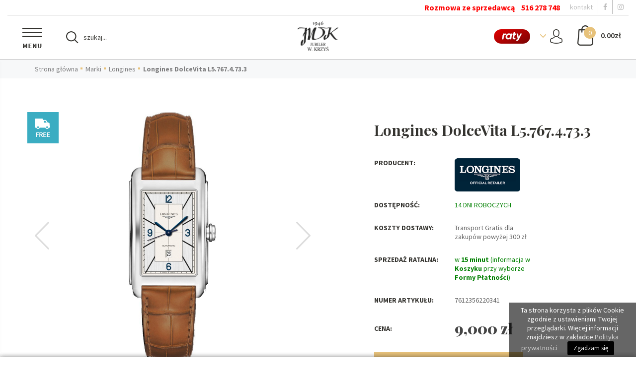

--- FILE ---
content_type: text/html; charset=UTF-8
request_url: https://wkrzys.pl/longines-dolcevita-l57674733
body_size: 116061
content:
<!DOCTYPE html>
<html lang="pl">
<head>
            <meta charset="utf-8">
        <meta http-equiv="X-UA-Compatible" content="IE=edge">
        <meta name="viewport" content="width=device-width, initial-scale=1">
        <title> Longines DolceVita L5.767.4.73.3 | W.Krzyś Katowice</title>
        <meta name="description" content=" Longines DolceVita L5.767.4.73.3 - Dostawa GRATIS ☆ W.Krzyś oferuje luksusowe zegarki takich firm jak: Rado, Longines, FrederiqueConstant, Tissot czy Certina. Szwajcarskie zegarki w najlepszych cenach!">
        <meta name="keywords" content="">
        <meta name="author" content="">
        <!-- Schema.org markup for Google+ -->
        <meta itemprop="name" content="Longines DolceVita L5.767.4.73.3">
        <meta itemprop="description" content="Dostawa GRATIS ☆ W.Krzyś oferuje luksusowe zegarki takich firm jak: Rado, Longines, FrederiqueConstant, Tissot czy Certina. Szwajcarskie zegarki w najlepszych cenach!">
        <meta itemprop="image" content="https://wkrzys.pl/uploads/products/3333/longines-dolcevita-l57674733.jpg"/>
        <!-- Twitter Card data -->
        <meta name="twitter:card" value="summary">
        <meta name="twitter:title" content="Longines DolceVita L5.767.4.73.3">
        <meta name="twitter:description" content="Dostawa GRATIS ☆ W.Krzyś oferuje luksusowe zegarki takich firm jak: Rado, Longines, FrederiqueConstant, Tissot czy Certina. Szwajcarskie zegarki w najlepszych cenach!">
        <!-- Open Graph data -->
        <meta property="og:title" content="Longines DolceVita L5.767.4.73.3"/>
        <meta property="og:type" content="article"/>
        <meta property="og:url" content="https://wkrzys.pl/longines-dolcevita-l57674733"/>
        <meta property="og:image" content="https://wkrzys.pl/uploads/products/3333/longines-dolcevita-l57674733.jpg"/>
        <meta property="og:description" content="Dostawa GRATIS ☆ W.Krzyś oferuje luksusowe zegarki takich firm jak: Rado, Longines, FrederiqueConstant, Tissot czy Certina. Szwajcarskie zegarki w najlepszych cenach!"/>
        <meta name="google-site-verification" content="ELcn_fzLwhoBHRKLvFWe_L5QcRzaK7ipZrtjkiVyyEc" />
        
        <link rel="apple-touch-icon" sizes="72x72" href="/assets/img/fav/apple-touch-icon.png">
        <link rel="icon" type="image/png" href="/assets/img/fav/favicon-32x32.png" sizes="32x32">
        <link rel="icon" type="image/png" href="/assets/img/fav/favicon-16x16.png" sizes="16x16">
        <link rel="manifest" href="/assets/img/fav/manifest.json">
        <link rel="mask-icon" href="/assets/img/fav/safari-pinned-tab.svg" color="#000000">
        <meta name="apple-mobile-web-app-title" content="w.krzys">
        <meta name="application-name" content="w.krzys">
        <meta name="msapplication-TileColor" content="#000000">
        <meta name="theme-color" content="#ffffff">

        <link rel="stylesheet" href="/assets/css/style.css?v2" media="screen" />
        <link rel="stylesheet" href="https://cdnjs.cloudflare.com/ajax/libs/font-awesome/4.7.0/css/font-awesome.min.css" media="screen" />

        <link rel="preconnect" href="https://www.googletagmanager.com">
        <link rel="preconnect" href="https://www.google-analytics.com">

        <style>
        @media (min-width: 992px) {
                .wK--hello {
                        position: relative;
                }

                .wK--hello > img {
                        object-fit: cover;
                        width: 100%;
                        position: absolute;
                        top: 0;
                        left: 0;
                        height: 100%;
                }
        }

        .top--brand { display: block;}
        </style>

        <!-- HTML5 elements and media queries Support for IE8 : HTML5 shim and Respond.js -->
        <!--[if lt IE 9]>
        <script src="/assets/js/html5shiv.js"></script>
        <script src="/assets/js/respond.min.js"></script>
        <![endif]-->

            <link media="all" type="text/css" rel="stylesheet" href="https://wkrzys.pl/assets/css/plugins/fancybox2/jquery.fancybox.css">
    <link media="all" type="text/css" rel="stylesheet" href="https://wkrzys.pl/assets/css/plugins/fancybox2/jquery.fancybox-thumbs.css">
    <link media="all" type="text/css" rel="stylesheet" href="https://wkrzys.pl/assets/css/plugins/bxslider/jquery.bxslider.css">
    <link media="all" type="text/css" rel="stylesheet" href="https://wkrzys.pl/assets/css/plugins/jquery-raty/jquery.raty.css">
    <link media="all" type="text/css" rel="stylesheet" href="https://wkrzys.pl/assets/css/plugins/bootstrap-social/bootstrap-social.css">
    <link media="all" type="text/css" rel="stylesheet" href="https://wkrzys.pl/assets/css/product-navbar.css?v1">
            
<!-- Google tag (gtag.js) -->
<script async src="https://www.googletagmanager.com/gtag/js?id=G-4B965CNJLG"></script>
<script>
  window.dataLayer = window.dataLayer || [];
  function gtag(){dataLayer.push(arguments);}
  gtag('js', new Date());

  gtag('config', 'G-4B965CNJLG');
</script>
</head>


    <body>
    <!-- Google Tag Manager -->
<noscript>
    <iframe src="//www.googletagmanager.com/ns.html?id=GTM-KV3RQNBB" height="0" width="0" style="display:none;visibility:hidden"></iframe>
</noscript>
<script>(function (w, d, s, l, i) {
        w[l] = w[l] || [];
        w[l].push({'gtm.start': new Date().getTime(), event: 'gtm.js'});
        var f = d.getElementsByTagName(s)[0], j = d.createElement(s), dl = l != 'dataLayer' ? '&l=' + l : '';
        j.async = true;
        j.src = '//www.googletagmanager.com/gtm.js?id=' + i + dl;
        f.parentNode.insertBefore(j, f);
    })(window, document, 'script', 'dataLayer', 'GTM-KV3RQNBB');
</script>
<!-- End Google Tag Manager -->
    <div class="top">
      <div class="container-fluid ">
        <div class="row">
          <div class="col-xs-12 p-x-0">
            <div class="top--brand">
              <ul>
                <li style="color: red;font-weight: bold;font-size: 16px;">Rozmowa ze sprzedawcą <a href="tel:516278748" style="color:red;">516 278 748</a></li>
                <li class="hidden-xs"><a href="/kontakt">kontakt</a></li>
                <li class="hidden-xs"><a target="_blank" href="https://www.facebook.com/Krzys.Jubiler/"><i class="fa fa-facebook"></i></a></li>
                <!--li><a target="_blank" href="https://plus.google.com/111613645416845852923"><i class="fa fa-google-plus"></i></a></li-->
                <li class="hidden-xs"><a target="_blank" href="https://www.instagram.com/wkrzys.pl.katowice/"><i class="fa fa-instagram"></i></a></li>
              </ul>
            </div>
          </div>
        </div>
        <div class="row">
          <div class="col-xs-12">
            <div class="top--nav">
              <div class="top--menu__trigger"><span class="top--menu__bg"></span></div>
              <div class="top--search">
                <form method="get" action="https://wkrzys.pl/search/search">
                    <input name="_token" type="hidden" value="Nl9HBkdoII0rrw3FhvGeiE0ZbVfjTtPSMGt919Cu">                    <select class="hidden">
                        <option value="0"  selected>wszystkie</option>
                                                    <option value="183" >Marki</option>
                                            </select>                
                    <input type="text" name="query" id="searchQueryText" placeholder="szukaj..."   />
                    <input type="submit" value=""/>
                </form>
              </div>
              <div class="top--logo"><a href="/"><img src="https://wkrzys.pl/assets/img/logo.png" width="82" height="60" style="width: auto;max-height: 60px" class="img-responsive" alt="szwajcarskie zegarki WKrzyś Katowice" /></a></div>  
              <div class="top--basket__trigger">
                <div class="top--basket__icon"><span id="app-cart-amount">0</span></div>
                <div class="top--basket__price"><span class="value" id="app-cart-total">0.00</span><span class="sign">zł</span></div>
              </div> 
              <div class="top--user__trigger">
                <div class="top--user__icon"></div>
              </div>
              <div class="button-ra">
                <img src="https://wkrzys.pl/assets/img/icon__raty.png" alt="przelewy24 raty" />
              </div>                    
            </div>
          </div>
        </div>
      </div>
      <div class="top--menu">
        <form class="top--menu__search" method="get" action="https://wkrzys.pl/search/search">
            <input name="_token" type="hidden" value="Nl9HBkdoII0rrw3FhvGeiE0ZbVfjTtPSMGt919Cu">            <select class="hidden">
                <option value="0"  selected>wszystkie</option>
                                    <option value="183" >Marki</option>
                            </select>                
            <input type="text" name="query" id="searchQueryText" placeholder="szukaj..."   />
            <input type="submit" value=""/>
        </form>  
        <p style="color:red;">Rozmowa ze sprzedawcą <a href="tel:516278748" style="color:red;font-weight: bold;">516 278 748</a> <br class="visible-xs"/>godz. 10.00-17.00 </p> 

        <h3>Menu</h3>
        <ul>
                                                          <li>
                                                    <a href="https://wkrzys.pl/marki">
                                                                Marki</a>
                                                            <ul>
                                    
                                                                            <li><a href="https://wkrzys.pl/schaffrat-luksusowa-bizuteria"   >Schaffrat - luksusowa biżuteria</a>
                                                                                </li>
                                                                            <li><a href="https://wkrzys.pl/rivoir-luksusowa-bizuteria"   >Rivoir - luksusowa biżuteria</a>
                                                                                </li>
                                                                            <li><a href="https://wkrzys.pl/chopard-bizuteria"   >Chopard Biżuteria</a>
                                                                                </li>
                                                                            <li><a href="https://wkrzys.pl/chopard-zegarki"   >Chopard Zegarki</a>
                                                                                        <ul>
                                                                                                                                                                                                                                                                                                                                                                                                                                                                                                                                                                                                                                                            </ul>
                                                                                    </li>
                                                                            <li><a href="https://wkrzys.pl/longines"   >Longines</a>
                                                                                        <ul>
                                                                                                                                                                                                                                                                                                                                                                                                                                                                                                                                                                                                                                                                                                                                                                                                                                                                                                                                                                                                                                                                                                                                                                                                                                                                                                                                                                                                                                                                                                                                                                                                                                                                                                                                                                                                                                                                                                                                                                                                                                                                                                                                                                                                                                                                                                                                                                                                                                                                                                                                                                                                                                                                                                                                                                                                                                                                                                            </ul>
                                                                                    </li>
                                                                            <li><a href="https://wkrzys.pl/longines-wyprzedaz-do-30"   style="color: red;"  >Longines - WYPRZEDAŻ DO -30%</a>
                                                                                </li>
                                                                            <li><a href="https://wkrzys.pl/omega"   >Omega</a>
                                                                                        <ul>
                                                                                                                                                                                                                                                                                                                                                                                                                                                                                                                                                                                                                                                                                                                                                                                                                                                                                    </ul>
                                                                                    </li>
                                                                            <li><a href="https://wkrzys.pl/omega-wyprzedaz"   style="color: red;"  >Omega - WYPRZEDAŻ</a>
                                                                                </li>
                                                                            <li><a href="https://wkrzys.pl/tissot-1"   >Tissot</a>
                                                                                        <ul>
                                                                                                                                                                                                                                                                                                                                                                                                                                                                                                                                                                                                                                                                                                                                                                                                                                                                                                                                                                                                                                                                                                                                                                                                                        </ul>
                                                                                    </li>
                                                                            <li><a href="https://wkrzys.pl/tissot-rabat-do-40"   style="color: red;"  >Tissot - RABAT DO 40 %</a>
                                                                                </li>
                                                                            <li><a href="https://wkrzys.pl/rado"   >Rado</a>
                                                                                        <ul>
                                                                                                                                                                                                                                                                                                                                                                                                                                                                                                                                                                                                                                                                                                                                                                                                                                                                                                                                                                                                                                                                                                                                                                                                                                                                                                                                                                                                                                                                                                                                                                                                                                                                                                                                                                                                                                                                                                </ul>
                                                                                    </li>
                                                                            <li><a href="https://wkrzys.pl/rado-wyprzedaz"   style="color: red;"  >Rado - WYPRZEDAŻ</a>
                                                                                </li>
                                                                            <li><a href="https://wkrzys.pl/certina"   >Certina</a>
                                                                                        <ul>
                                                                                                                                                                                                                                                                                                                                                                                                                                                                                                                                                                                                                                                                                                                                                                                                                                                                                                                                                                                                                                                                                                                                                                                                                                                                                                                                                                                                                                                                                                                                                                                                                                                                                                                                                                                                                                                                                                                                                                                                                                                                                                                                                                                                                                                                                                                                                </ul>
                                                                                    </li>
                                                                            <li><a href="https://wkrzys.pl/certina-rabat-do-40"   style="color: red;"  >Certina - RABAT DO 40 %</a>
                                                                                </li>
                                                                            <li><a href="https://wkrzys.pl/c-klein-zegarki-wyprzedaz"   >C. Klein Zegarki - WYPRZEDAŻ</a>
                                                                                </li>
                                                                            <li><a href="https://wkrzys.pl/c-klein-bizuteria-rabat-do-40"   style="color: red;"  >C. Klein Biżuteria - RABAT DO 40 %</a>
                                                                                </li>
                                                                            <li><a href="https://wkrzys.pl/davosa-promocje"   style="color: red;"  >Davosa - PROMOCJE</a>
                                                                                </li>
                                                                            <li><a href="https://wkrzys.pl/iwc-schaffhausen"   >IWC Schaffhausen</a>
                                                                                </li>
                                                                            <li><a href="https://wkrzys.pl/frederique-constant"   >Frederique Constant</a>
                                                                                        <ul>
                                                                                                                                                                                                                                                                                                                                                                                                                                                                                                                                                                                                                                                                                                                                                                                                                                                                                                                                                                                                </ul>
                                                                                    </li>
                                                                            <li><a href="https://wkrzys.pl/frederique-constant-wyprzedaz"   >Frederique Constant - WYPRZEDAŻ</a>
                                                                                </li>
                                                                            <li><a href="https://wkrzys.pl/maurice-lacroix"   >Maurice Lacroix</a>
                                                                                </li>
                                                                            <li><a href="https://wkrzys.pl/girard-perregaux-1"   >Girard Perregaux</a>
                                                                                </li>
                                                                            <li><a href="https://wkrzys.pl/roamer"   >Roamer</a>
                                                                                </li>
                                                                            <li><a href="https://wkrzys.pl/michael-kors-zegarki"   >Michael Kors</a>
                                                                                </li>
                                                                            <li><a href="https://wkrzys.pl/tommy-hilfiger-zegarki"   >Tommy Hilfiger</a>
                                                                                </li>
                                                                            <li><a href="https://wkrzys.pl/adriatica-1"   >Adriatica</a>
                                                                                </li>
                                                                            <li><a href="https://wkrzys.pl/emporio-armani-zegarki"   >Emporio Armani</a>
                                                                                </li>
                                                                            <li><a href="https://wkrzys.pl/pierscionki-1"   >Pierścionki</a>
                                                                                        <ul>
                                                                                                                                                                                                                                                                                                                                                                                                                                                                                                                                                                                                                                                            </ul>
                                                                                    </li>
                                                                            <li><a href="https://wkrzys.pl/zawieszki-bransoletki-i-kolczyki"   >Zawieszki, bransoletki i kolczyki</a>
                                                                                </li>
                                                                            <li><a href="https://wkrzys.pl/rotomaty-szkatulki-akcesoria"   >Rotomaty, szkatułki, akcesoria</a>
                                                                                </li>
                                                                        
                                </ul>
                                            </li>
                                    </ul>
      </div>
      <div class="top--basket">
        <h3>Koszyk</h3>
        <ul id="app-cart-dropdown-container">
            <li class="text-center">
        <a href="https://wkrzys.pl/cart/index" class="btn btn--submit">Koszyk pusty</a>
    </li>
        </ul>
      </div>
      <div class="top--user">
        <h3>Twoje konto</h3>
        <ul>
                        <li><a href="https://wkrzys.pl/users/sign-in" class="btn btn--submit btn--submit__black">Zaloguj</a></li>
            <li><a href="https://wkrzys.pl/users/sign-up" class="btn btn--submit">Zarejestruj</a></li>
                    
        </ul>
      </div>
    </div>
    <div itemscope itemtype="http://data-vocabulary.org/Product">
    <div class="bC">
      <div class="container">
        <div class="row">
          <div class="col-xs-12">
            <ul>
                <li><a href="https://wkrzys.pl">Strona główna</a></li>
                                                            <li><a href="https://wkrzys.pl/marki">Marki</a></li>
                                            <li><a href="https://wkrzys.pl/longines">Longines</a></li>
                                                    <li><a href="">Longines DolceVita L5.767.4.73.3</a></li>
            </ul>      
          </div>
        </div>
      </div>
    </div>  
    <div class="clearfix">&nbsp;</div>      
    <div class="page page--product">
        <div class="container">
            <div class="row">
                <div class="col-xs-12 col-sm-6">
                                <div class="pPhoto__wrap">
                    <div class="pPhoto">
                                            <a rel="pGallery" href="https://wkrzys.pl/uploads/products/3333/longines-dolcevita-l57674733.jpg">
                            <img width="333" height="500"  itemprop="image"  class="img-responsive" alt="Longines DolceVita L5.767.4.73.3" src="https://wkrzys.pl/uploads/products/3333/longines-dolcevita-l57674733.jpg" data-echo="https://wkrzys.pl/uploads/products/3333/longines-dolcevita-l57674733.jpg"/>
                        </a>
                                            <a rel="pGallery" href="https://wkrzys.pl/uploads/products/3333/longines-dolcevita-l57674733-1.jpg">
                            <img width="333" height="500"  class="img-responsive" alt="Longines DolceVita L5.767.4.73.3" src="https://wkrzys.pl/uploads/products/3333/longines-dolcevita-l57674733-1.jpg" data-echo="https://wkrzys.pl/uploads/products/3333/longines-dolcevita-l57674733-1.jpg"/>
                        </a>
                                            <a rel="pGallery" href="https://wkrzys.pl/uploads/products/3333/longines-dolcevita-l57674733-2.jpg">
                            <img width="333" height="500"  class="img-responsive" alt="Longines DolceVita L5.767.4.73.3" src="https://wkrzys.pl/uploads/products/3333/longines-dolcevita-l57674733-2.jpg" data-echo="https://wkrzys.pl/uploads/products/3333/longines-dolcevita-l57674733-2.jpg"/>
                        </a>
                                            <a rel="pGallery" href="https://wkrzys.pl/uploads/products/3333/longines-dolcevita-l57674733-3.jpg">
                            <img width="333" height="500"  class="img-responsive" alt="Longines DolceVita L5.767.4.73.3" src="https://wkrzys.pl/uploads/products/3333/longines-dolcevita-l57674733-3.jpg" data-echo="https://wkrzys.pl/uploads/products/3333/longines-dolcevita-l57674733-3.jpg"/>
                        </a>
                                        </div>
                                         
                                        <div class="wK--pItemBadge"><img width="63" height="63" loading="lazy" class="img-responsive" alt="Darmowa dostawa" src="https://wkrzys.pl/assets/img/trans_p.png"/></div>
                     
                                                             
                </div>
                   
                </div>
                <div class="col-xs-12 col-sm-6 col-md-offset-1 col-md-5">
                    <form id="product_cart">
                        <h1 class="productTitle" itemprop="name">Longines DolceVita L5.767.4.73.3 
                                                    </h1>
                                                    <div class="row">
                                <div class="col-xs-12 col-sm-6 col-md-4">
                                    <p class="productSub">Producent:</p>
                                </div>                            
                                <div class="col-xs-12 col-sm-6 col-md-4">
                                    <img class="img-responsive img-center" src="https://wkrzys.pl/uploads/producers/13/longines-1.png" alt="Longines">
                                </div>
                            </div>
                            <div class="clearfix">&nbsp;</div>
                                                   
                        <div class="row">
                            <div class="col-xs-6 col-sm-6 col-md-4">
                                <p class="productSub">Dostępność:</p>
                            </div>
                            <div class="col-xs-6 col-sm-6 col-md-4">
                                                                    <span style="color: green">14 DNI ROBOCZYCH</span>
                                                            </div>
                        </div>
                        <div class="hidden-xs clearfix">&nbsp;</div>                        
                                                                                
                            <div class="row">
                                <div class="col-xs-6 col-sm-6 col-md-4">
                                    <p class="productSub">Koszty dostawy:</p>
                                </div>
                                <div class="col-xs-6 col-sm-6 col-md-5">
                                                                                                                    <p>Transport Gratis dla zakupów powyżej 300 zł</p>
                                                                                                            </div>
                            </div>                             
                            <div class="hidden-xs clearfix">&nbsp;</div>

                            <div class="row">
                                <div class="col-xs-6 col-sm-6 col-md-4">
                                    <p class="productSub">Sprzedaż ratalna:</p>
                                </div>
                                <div class="col-xs-6 col-sm-6 col-md-5">
                                    
                                        
                                        <p style="color: green">w <strong>15 minut</strong> (informacja w <strong>Koszyku</strong> przy wyborze <strong>Formy Płatności</strong>)</p>
                                    
                                </div>
                            </div>                             
                            <div class="hidden-xs clearfix">&nbsp;</div>                            
   
                                
                                                                    <div class="row">
                                        <div class="col-xs-6 col-sm-6 col-md-4">
                                            <p class="productSub">Numer artykułu:</p>
                                        </div>
                                        <div class="col-xs-6 col-sm-6 col-md-4">
                                            <p>7612356220341</p>
                                        </div>
                                    </div>
                                
                                                                                            <div class="product_select">
                                                                                                    </div>
                                            
                                                                                            <div class="hidden clearfix">&nbsp;</div>
                                            <div class="hidden row">
                                                <div class="col-xs-12 col-sm-6 col-md-4">
                                                    <p class="productSub">Ilość:</p>
                                                </div>
                                                <div class="col-xs-12 col-sm-6 col-md-4">
                                                    <div class="amountInp">
                                                        <input type="text" name="product_amount" id="product_amount" value="1" class="qty" />
                                                        <input type="button" value="-" class="qtyminus" field="product_amount" />
                                                        <input type="button" value="+" class="qtyplus" field="product_amount" />
                                                    </div>
                                                </div>
                                            </div>
                                                                                        <div class="hidden-xs clearfix">&nbsp;</div>
                                                                                        <span itemprop="offerDetails" itemscope itemtype="http://data-vocabulary.org/Offer">
                                                <div class="prices">
                                                    <div class="row">
                                                        <div class="col-xs-12 col-sm-6 col-md-4">
                                                            <p class="productSub" style="line-height: 40px;">Cena:</p>
                                                        </div>
                                                        <div class="col-xs-12 col-sm-6 col-md-6">
                                                                                                                        <div class="price-current" ><span data-price="9 000.00" itemprop="price" id="product_price">9 000</span> <span itemprop="currency">zł</span></div>
                                                            <span class="hidden">
                                                                                                                                    <span style="color: green"><span itemprop="availability" content="in_stock"> 14 DNI ROBOCZYCH</span></span>
                                                                                                                
                                                            </span>

                                                                
                                                        </div>
                                                    </div>
                                                </div>
                                            </span>
                                            <div class="clearfix">&nbsp;</div>
                                            <div class="qnt-holder">
                                                <button id="" type="submit" class="btn btn--submit" data-toggle="modal" data-target="#myModal">+ Do Koszyka</button>
                                            </div>
                                             <div class="clearfix">&nbsp;</div>
                                                <div class="modal fade" id="myModal" tabindex="-1" role="dialog" aria-labelledby="myModalLabel">
                                                    <div class="modal-dialog" role="document">
                                                        <div class="modal-content">
                                                            <div class="modal-header">
                                                                <button type="button" class="close" data-dismiss="modal" aria-label="Close">
                                                                    <span aria-hidden="true">&times;</span></button>
                                                                <h4 class="modal-title" id="myModalLabel">Produkt dodany</h4>
                                                            </div>
                                                            <div class="modal-body">
                                                                <div class="page">
                                                                    <div class="clearfix">&nbsp;</div>
                                                                    <h4 class="productTitle text-center">Longines DolceVita L5.767.4.73.3</h4>

                                                                    <div class="clearfix">&nbsp;</div>
                                                                                                                                                                                                                                                                                                        <img class="img-responsive img-center" alt="Longines DolceVita L5.767.4.73.3" src="https://wkrzys.pl/uploads/products/3333/longines-dolcevita-l57674733.jpg" style="max-height: 150px;" data-echo="https://wkrzys.pl/uploads/products/3333/longines-dolcevita-l57674733.jpg"/>
                                                                                                                                                                                                                                                                                                                                                                                                                                                                                                                                                                                                                                                                                                                                                    </div>
                                                            </div>
                                                            <div class="modal-footer">
                                                                <div class="row">
                                                                    <div class="col-xs-12 col-sm-4"><button type="button" class="btn btn--black" data-dismiss="modal">Kontynuuj zakupy</button></div>
                                                                    <div class="col-xs-12 col-sm-8"><a href="/cart" class="btn text-center">Przejdź do realizacji zamówienia</a></div>
                                                                </div>
                                                            </div>
                                                        </div>
                                                    </div>
                                                </div>
                                                                                                                                            <ul class="sm">
                                                   <strong> <li style="color: red;">Znalazłeś taniej</li>
                                                    <li><a href="mailto:jubiler@krzys-jubiler.pl?subject=Pytanie o produkt: Longines DolceVita L5.767.4.73.3" class="mail"><i class="fa fa-envelope"></i> Napisz wiadomość</a></li>
                                                </ul>
                                                <ul class="sm">
                                                    <li style="color:red;">lub Zadzwoń: </li>
                                                    <li style="color:red;"><a href="tel:516278748">516 278 748</a><br />i NEGOCJUJ cenę</li></strong>
                                                    <!--li>
                                                        <a href="http://www.pinterest.com/pin/create/button/?url=https://wkrzys.pl/longines-dolcevita-l57674733&media=&description=" class="pin"><i class="fa fa-pinterest"></i></a>
                                                    </li>
                                                    <li>
                                                        <a href="https://www.facebook.com/sharer/sharer.php?u=https://wkrzys.pl/longines-dolcevita-l57674733" class="facebook"><i class="fa fa-facebook"></i></a>
                                                    </li>
                                                    <li>
                                                        <a href="https://plus.google.com/share?url=https://wkrzys.pl/longines-dolcevita-l57674733" class="googleplus"><i class="fa fa-google-plus"></i></a>
                                                    </li>
                                                    <li>
                                                        <a href="https://twitter.com/intent/tweet?source=https://wkrzys.pl/longines-dolcevita-l57674733&text=:" class="twitter"><i class="fa fa-twitter"></i></a>
                                                    </li-->
                                                </ul>
                                    </form>                    
                </div>             
            </div>
        </div>
        <div class="page--product__dbg">
            <div class="container">
                <div class="row">
                    <div class="col-xs-12 col-sm-12 col-md-6">
                                                    <span itemprop="description"><h2>Zegarek męski Longines DolceVita</h2>

<h3><span itemprop="description"><span itemprop="description"><span itemprop="description">Poznaj całą kolekcję <a href="https://wkrzys.pl/dolcevita-1" target="_blank">Longines DolceVita</a>.</span></span></span></h3>

<h3 style="margin-bottom: 0cm;"><span itemprop="description"><strong><font color="#009900" data-darkreader-inline-color="" style="--darkreader-inline-color: var(--darkreader-text-009900, #61ff61);"><font face="Arial, sans-serif"><font size="4" style="font-size: 16pt"><i><span style="font-weight: normal">Inne modele z tej linii:</span></i></font></font></font></strong></span></h3>

<p><a href="https://wkrzys.pl/longines-dolcevita-l57674710" target="_blank"><img alt="" src="[data-uri]" style="border-width: 1px; border-style: solid; margin-top: 8px; margin-bottom: 8px; width: 20%; height: 20%;" /></a><a href="https://wkrzys.pl/longines-dolcevita-l57674730" target="_blank"><img alt="" src="[data-uri]" style="border-width: 1px; border-style: solid; margin-top: 8px; margin-bottom: 8px; width: 20%; height: 20%;" /></a><a href="https://wkrzys.pl/longines-dolcevita-l57674739" target="_blank"><img alt="" src="[data-uri]" style="border-width: 1px; border-style: solid; margin-top: 8px; margin-bottom: 8px; width: 20%; height: 20%;" /><img alt="" src="[data-uri]" style="border-width: 1px; border-style: solid; margin-top: 8px; margin-bottom: 8px; width: 20%; height: 20%;" /></a></p>

<p><strong>Koperta:</strong></p>

<ul>
	<li>
	<p>Szkło szafirowe, odporne na zarysowania</p>
	</li>
	<li>
	<p>Koperta ze stali szlachetnej</p>
	</li>
	<li>
	<p>Pasek ze&nbsp;sk&oacute;ry aligatora</p>
	</li>
	<li>
	<p>Średnica koperty : 28,20 / 47&nbsp;mm</p>
	</li>
	<li>
	<p>Grubość koperty : 10,3 mm</p>
	</li>
	<li>
	<p>Waga : 68,5 g</p>
	</li>
</ul>

<p><strong>Mechanizm</strong>:</p>

<ul>
	<li>
	<p>Automatyczny</p>
	</li>
	<li>
	<p>Rezerwa chodu do 45 godzin</p>
	</li>
	<li>
	<p>Wodoodporny do 30 m</p>
	</li>
</ul>

<p><strong>Tarcza:</strong></p>

<ul>
	<li>
	<p>Kolor srebrny</p>
	</li>
	<li>
	<p>Cyfry arabskie i indeksy</p>
	</li>
</ul>

<p><strong>Funkcje</strong>:</p>

<ul>
	<li>
	<p>Data</p>
	</li>
</ul>

<p><span itemprop="description"><span itemprop="description"><span itemprop="description"><span itemprop="description"><span itemprop="description"><span itemprop="description"><span itemprop="description"><strong><span itemprop="description">Gwarancja:</span></strong></span></span></span></span></span></span></span></p>

<ul>
	<li>
	<p><span itemprop="description"><strong><span itemprop="description"><span itemprop="description"><span itemprop="description"><span itemprop="description"><span itemprop="description"><span itemprop="description"><span itemprop="description">5-letnia gwarancja międzynarodowa</span></span></span></span></span></span></span></strong></span></p>
	</li>
</ul>

<p><strong>Włoski styl życia wzbogacony ponadczasową elegancją</strong><br />
Od samego początku kolekcja Longines DolceVita stanowiła synonim nowoczesnej elegancji zegarmistrzostwa Longines na całym świecie. Linia zegark&oacute;w inspirowana słynnym włoskim hasłem &quot;Dolce Vita&quot; to hołd dla słodyczy życia. Dziś, marka otwiera nowy rozdział w historii swojej legendarnej kolekcji. Unikalna interpretacja modelu wyr&oacute;żnia się subtelnymi liniami.</p>

<p>Jubiler W. Krzyś Sp. z o.o. jest autoryzowanym sprzedawcą detalicznym&nbsp;<a href="https://www.longines.pl/" target="_blank">Longines</a>.</p>
</span>
                                                                            <ul class="tags">
                                <li>Tagi: </li>
                                                                    <li><a href="/t/Longines-DolceVita">Longines DolceVita</a></li>
                                                                    <li><a href="/t/zegarek-Longines-Katowice">zegarek Longines Katowice</a></li>
                                                                    <li><a href="/t/l57674733">l57674733</a></li>
                                                            </ul>
                                            </div>
                    <div class="clearfix visible-xs visible-sm">&nbsp;</div>
                    <div class="col-xs-12 col-sm-12 col-md-6">
                        <div class="wK--pInfo">
                            <div class="row">
                                <div class="col-xs-12 col-sm-offset-1 col-sm-2"><img width="56" height="55" loading="lazy" src="https://wkrzys.pl/assets/img/p_tel.png" alt=" " class="img-center img-resonsive" /></div>
                                <div class="col-xs-12 col-sm-9">
                                    <b>korzystne ceny</b>
                                    <p>Jesteśmy niezależną firmą niesieciową kształtującą ceny elastycznie<br />W celu negocjacji zadzwoń na naszą infolinię 516 278 748 pn-pt 10.00-17.00, soboty 10.00-13.00 lub napisz wiadomość.</p>
                                </div>
                            </div>
                            <div class="row">
                                <div class="col-xs-12 col-sm-offset-1 col-sm-2"><img width="46" height="46" loading="lazy" src="https://wkrzys.pl/assets/img/p_free.png" alt=" " class="img-center img-resonsive" /></div>
                                <div class="col-xs-12 col-sm-9">
                                    <b>pakiet korzyści</b>
                                    <p>Gwarancja kompleksowej obsługi.<br />Autoryzowany Sprzedawca.<br />Doradztwo doświadczonego eksperta w dziedzinie zegarmistrzostwa.<br />Bezpieczne płatności oraz sprzedaż ratalna.<br />Możliwość graweru.<br />Zwrot do 14 dni bez podania przyczyny.</p>
                                </div>
                            </div>
                            <div class="row">
                                <div class="col-xs-12 col-sm-offset-1 col-sm-2"><img  width="70" height="44" loading="lazy" src="https://wkrzys.pl/assets/img/p_z.png" alt=" " class="img-center img-resonsive" /></div>
                                <div class="col-xs-12 col-sm-9">
                                    <b>bezpłatna dostawa i skrócenie bransolety</b>
                                    <p>Darmowa dostawa od 300 zł.<br /> Dopasowanie bransolety do rozmiaru nadgarstka.</p>
                                </div>
                            </div>
                                                    </div>
                    </div>                    
                </div>
            </div>
        </div>
        <div class="wK--homeCarousel__wrap">
          <div class="container">
            <div class="row">
              <div class="col-xs-12 text-center">
                <div class="heading"><span>Nowości</span><p>Graj w pierwszej lidze i wybierz zegarek swoich marzeń.</p></div>
              </div>
            </div>
        </div>
        <div class="line line--top"></div>
        <div class="container">
          <div class="row">
          <div class="col-xs-12">
          <div class="wK--pPopCarousel">
                      <a href="https://wkrzys.pl/rado-centrix-automatic-diamonds-r30230922" class="wK--pPopItem">
                                <img width="160" height="240" loading="lazy" src="https://wkrzys.pl/uploads/products/4093/thumb_r30230922.jpg" class="img-responsive" alt="">
                                <span class="wK--pPopItem__name">Rado Centrix Automatic Diamonds R30230922</span>
                <span class="wK--pPopItem__price">
                                        22 900                     zł
                </span>
            </a>
                        <a href="https://wkrzys.pl/longines-master-collection-moonphase-l27734616" class="wK--pPopItem">
                                <img width="160" height="240" loading="lazy" src="https://wkrzys.pl/uploads/products/3824/thumb_longines-master-collection-moonphase-l27734616.jpg" class="img-responsive" alt="">
                                <span class="wK--pPopItem__name">Longines Master Collection Moonphase L2.773.4.61.6</span>
                <span class="wK--pPopItem__price">
                                        18 900                     zł
                </span>
            </a>
                        <a href="https://wkrzys.pl/longines-master-collection-moonphase-l24094976" class="wK--pPopItem">
                                <img width="160" height="240" loading="lazy" src="https://wkrzys.pl/uploads/products/3999/thumb_longines-master-collection-moonphase-l24094976.jpg" class="img-responsive" alt="">
                                <span class="wK--pPopItem__name">Longines Master Collection Moonphase L2.409.4.97.6</span>
                <span class="wK--pPopItem__price">
                                        15 000                     zł
                </span>
            </a>
                        <a href="https://wkrzys.pl/longines-spirit-l34104632" class="wK--pPopItem">
                                <img width="160" height="240" loading="lazy" src="https://wkrzys.pl/uploads/products/3533/thumb_longines-spirit-l34104632.jpg" class="img-responsive" alt="">
                                <span class="wK--pPopItem__name">Longines Spirit L3.410.4.63.2</span>
                <span class="wK--pPopItem__price">
                                        11 100                     zł
                </span>
            </a>
                        <a href="https://wkrzys.pl/longines-primaluna-moonphase-l81265717" class="wK--pPopItem">
                                <img width="160" height="240" loading="lazy" src="https://wkrzys.pl/uploads/products/4064/thumb_longines-primaluna-moonphase-l81265717.jpg" class="img-responsive" alt="">
                                <span class="wK--pPopItem__name">Longines PrimaLuna Moonphase L8.126.5.71.7</span>
                <span class="wK--pPopItem__price">
                                        28 200                     zł
                </span>
            </a>
                        <a href="https://wkrzys.pl/longines-mini-dolcevita-l52000712" class="wK--pPopItem">
                                <img width="160" height="240" loading="lazy" src="https://wkrzys.pl/uploads/products/3882/thumb_longines-mini-dolcevita-l52000712.jpg" class="img-responsive" alt="">
                                <span class="wK--pPopItem__name">Longines Mini DolceVita L5.200.0.71.2</span>
                <span class="wK--pPopItem__price">
                                        18 200                     zł
                </span>
            </a>
                        <a href="https://wkrzys.pl/omega-de-ville-prestige-dewdrop-42453276055001" class="wK--pPopItem">
                                <img width="160" height="240" loading="lazy" src="https://wkrzys.pl/uploads/products/717/thumb_omega-de-ville-prestige-42453276055001.jpg" class="img-responsive" alt="">
                                <span class="wK--pPopItem__name">Omega De Ville Prestige Dewdrop 424.53.27.60.55.001</span>
                <span class="wK--pPopItem__price">
                                        38 700                     zł
                </span>
            </a>
                        <a href="https://wkrzys.pl/omega-de-ville-prestige-dewdrop-42453276055002" class="wK--pPopItem">
                                <img width="160" height="240" loading="lazy" src="https://wkrzys.pl/uploads/products/696/thumb_omega-de-ville-prestige-42453276055002.jpg" class="img-responsive" alt="">
                                <span class="wK--pPopItem__name">Omega De Ville Prestige Dewdrop 424.53.27.60.55.002</span>
                <span class="wK--pPopItem__price">
                                        38 700                     zł
                </span>
            </a>
                        <a href="https://wkrzys.pl/longines-la-grande-classique-l45121908" class="wK--pPopItem">
                                <img width="160" height="240" loading="lazy" src="https://wkrzys.pl/uploads/products/3727/thumb_longines-la-grande-classique-l45121908.jpg" class="img-responsive" alt="">
                                <span class="wK--pPopItem__name">Longines La Grande Classique L4.512.1.90.8</span>
                <span class="wK--pPopItem__price">
                                        8 600                     zł
                </span>
            </a>
                        <a href="https://wkrzys.pl/longines-conquest-l33205876" class="wK--pPopItem">
                                <img width="160" height="240" loading="lazy" src="https://wkrzys.pl/uploads/products/4039/thumb_longines-conquest-l33205876.jpg" class="img-responsive" alt="">
                                <span class="wK--pPopItem__name">Longines Conquest L3.320.5.87.6</span>
                <span class="wK--pPopItem__price">
                                        17 900                     zł
                </span>
            </a>
                        <a href="https://wkrzys.pl/longines-elegant-collection-l43124776" class="wK--pPopItem">
                                <img width="160" height="240" loading="lazy" src="https://wkrzys.pl/uploads/products/3468/thumb_longines-elegant-collection-l43124776.jpg" class="img-responsive" alt="">
                                <span class="wK--pPopItem__name">Longines Elegant Collection L4.312.4.77.6</span>
                <span class="wK--pPopItem__price">
                                        12 600                     zł
                </span>
            </a>
                        <a href="https://wkrzys.pl/omega-seamaster-aqua-terra-150m-22023382006001" class="wK--pPopItem">
                                <img width="160" height="240" loading="lazy" src="https://wkrzys.pl/uploads/products/2454/thumb_omega-seamaster-aqua-terra-150m-22023382006001.jpg" class="img-responsive" alt="">
                                <span class="wK--pPopItem__name">Omega Seamaster Aqua Terra 150M 220.23.38.20.06.001</span>
                <span class="wK--pPopItem__price">
                                        43 200                     zł
                </span>
            </a>
                      </div>
          </div>
          </div>
        </div>
        <div class="line line--bottom"></div>
          <div class="container-fluid">
            <div class="row">
              <div class="col-xs-12 p-x-0">
                <a href="/latest" class="btn btn--small btn--center btn--submit btn--line">zobacz wszystkie</a>
              </div>
            </div>
          </div>      
        </div>         
    </div>
    <div class="f-navbar f-block">
        <div class="f-navbar-item f-navbar-trigger" data-target="f-navbar-menu">
            <img class="img-responsive" src="https://wkrzys.pl/assets/icons/menu.svg" />
            <span>Menu</span>
        </div>
        <div class="f-navbar-item f-navbar-trigger" data-target="f-navbar-search">
            <img class="img-responsive" src="https://wkrzys.pl/assets/icons/search.svg" />
            <span>Szukaj</span>
        </div>
        <a href="/cart" class="f-navbar-item">
            <img class="img-responsive" src="https://wkrzys.pl/assets/icons/shopping-cart.svg" />
            <span>Koszyk</span>
        </a>
        <div class="f-navbar-item f-navbar-trigger" data-target="f-navbar-contact">
            <img class="img-responsive" src="https://wkrzys.pl/assets/icons/phone.svg" />
            <span>Kontakt</span>
        </div>
    </div>
    <div id="f-navbar-search" class="f-navbar-component f-block f-navbar-search">
        <form method="get" action="https://wkrzys.pl/search/search">
            <input name="_token" type="hidden" value="Nl9HBkdoII0rrw3FhvGeiE0ZbVfjTtPSMGt919Cu">            <select class="hidden">
                <option value="0"  selected>wszystkie</option>
                                    <option value="183" >Marki</option>
                            </select>                
            <input type="text" name="query" id="searchQueryText" placeholder="szukaj..."   />
            <div class="f-navbar-component-close f-navbar-trigger"><img class="img-responsive" src="https://wkrzys.pl/assets/icons/x.svg" /></div>
                    </form>
    </div>
    <div id="f-navbar-contact" class="f-navbar-component f-block f-navbar-contact">
        <a href="tel:+48516278748" class="btn btn--submit btn--black">
            <span>Infolinia 516 278 748, godz. 10.00-17.00</span>
        </a>
        <div class="f-navbar-component-close f-navbar-trigger"><img class="img-responsive" src="https://wkrzys.pl/assets/icons/x.svg" /></div>
    </div>
    <div id="f-navbar-menu" class="f-navbar-component f-block f-navbar-menu">
        <div class="f-navbar-component-title">
            <h3>Menu</h3>
            <div class="f-navbar-component-close f-navbar-trigger"><img class="img-responsive" src="https://wkrzys.pl/assets/icons/x.svg" /></div>
        </div>
        <p style="color:red;">Infolinia <a href="tel:516278748" style="color:red;">516 278 748</a> godz. 10.00-17.00 </p> 
        <ul>
                                                          <li>
                                                    <a href="https://wkrzys.pl/marki">
                                                                Marki</a>
                                                            <ul>
                                    
                                                                            <li><a href="https://wkrzys.pl/schaffrat-luksusowa-bizuteria"   >Schaffrat - luksusowa biżuteria</a>
                                                                                </li>
                                                                            <li><a href="https://wkrzys.pl/rivoir-luksusowa-bizuteria"   >Rivoir - luksusowa biżuteria</a>
                                                                                </li>
                                                                            <li><a href="https://wkrzys.pl/chopard-bizuteria"   >Chopard Biżuteria</a>
                                                                                </li>
                                                                            <li><a href="https://wkrzys.pl/chopard-zegarki"   >Chopard Zegarki</a>
                                                                                        <ul>
                                                                                                                                                                                                                                                                                                                                                                                                                                                                                                                                                                                                                                                            </ul>
                                                                                    </li>
                                                                            <li><a href="https://wkrzys.pl/longines"   >Longines</a>
                                                                                        <ul>
                                                                                                                                                                                                                                                                                                                                                                                                                                                                                                                                                                                                                                                                                                                                                                                                                                                                                                                                                                                                                                                                                                                                                                                                                                                                                                                                                                                                                                                                                                                                                                                                                                                                                                                                                                                                                                                                                                                                                                                                                                                                                                                                                                                                                                                                                                                                                                                                                                                                                                                                                                                                                                                                                                                                                                                                                                                                                                            </ul>
                                                                                    </li>
                                                                            <li><a href="https://wkrzys.pl/longines-wyprzedaz-do-30"   style="color: red;"  >Longines - WYPRZEDAŻ DO -30%</a>
                                                                                </li>
                                                                            <li><a href="https://wkrzys.pl/omega"   >Omega</a>
                                                                                        <ul>
                                                                                                                                                                                                                                                                                                                                                                                                                                                                                                                                                                                                                                                                                                                                                                                                                                                                                    </ul>
                                                                                    </li>
                                                                            <li><a href="https://wkrzys.pl/omega-wyprzedaz"   style="color: red;"  >Omega - WYPRZEDAŻ</a>
                                                                                </li>
                                                                            <li><a href="https://wkrzys.pl/tissot-1"   >Tissot</a>
                                                                                        <ul>
                                                                                                                                                                                                                                                                                                                                                                                                                                                                                                                                                                                                                                                                                                                                                                                                                                                                                                                                                                                                                                                                                                                                                                                                                        </ul>
                                                                                    </li>
                                                                            <li><a href="https://wkrzys.pl/tissot-rabat-do-40"   style="color: red;"  >Tissot - RABAT DO 40 %</a>
                                                                                </li>
                                                                            <li><a href="https://wkrzys.pl/rado"   >Rado</a>
                                                                                        <ul>
                                                                                                                                                                                                                                                                                                                                                                                                                                                                                                                                                                                                                                                                                                                                                                                                                                                                                                                                                                                                                                                                                                                                                                                                                                                                                                                                                                                                                                                                                                                                                                                                                                                                                                                                                                                                                                                                                                </ul>
                                                                                    </li>
                                                                            <li><a href="https://wkrzys.pl/rado-wyprzedaz"   style="color: red;"  >Rado - WYPRZEDAŻ</a>
                                                                                </li>
                                                                            <li><a href="https://wkrzys.pl/certina"   >Certina</a>
                                                                                        <ul>
                                                                                                                                                                                                                                                                                                                                                                                                                                                                                                                                                                                                                                                                                                                                                                                                                                                                                                                                                                                                                                                                                                                                                                                                                                                                                                                                                                                                                                                                                                                                                                                                                                                                                                                                                                                                                                                                                                                                                                                                                                                                                                                                                                                                                                                                                                                                                </ul>
                                                                                    </li>
                                                                            <li><a href="https://wkrzys.pl/certina-rabat-do-40"   style="color: red;"  >Certina - RABAT DO 40 %</a>
                                                                                </li>
                                                                            <li><a href="https://wkrzys.pl/c-klein-zegarki-wyprzedaz"   >C. Klein Zegarki - WYPRZEDAŻ</a>
                                                                                </li>
                                                                            <li><a href="https://wkrzys.pl/c-klein-bizuteria-rabat-do-40"   style="color: red;"  >C. Klein Biżuteria - RABAT DO 40 %</a>
                                                                                </li>
                                                                            <li><a href="https://wkrzys.pl/davosa-promocje"   style="color: red;"  >Davosa - PROMOCJE</a>
                                                                                </li>
                                                                            <li><a href="https://wkrzys.pl/iwc-schaffhausen"   >IWC Schaffhausen</a>
                                                                                </li>
                                                                            <li><a href="https://wkrzys.pl/frederique-constant"   >Frederique Constant</a>
                                                                                        <ul>
                                                                                                                                                                                                                                                                                                                                                                                                                                                                                                                                                                                                                                                                                                                                                                                                                                                                                                                                                                                                </ul>
                                                                                    </li>
                                                                            <li><a href="https://wkrzys.pl/frederique-constant-wyprzedaz"   >Frederique Constant - WYPRZEDAŻ</a>
                                                                                </li>
                                                                            <li><a href="https://wkrzys.pl/maurice-lacroix"   >Maurice Lacroix</a>
                                                                                </li>
                                                                            <li><a href="https://wkrzys.pl/girard-perregaux-1"   >Girard Perregaux</a>
                                                                                </li>
                                                                            <li><a href="https://wkrzys.pl/roamer"   >Roamer</a>
                                                                                </li>
                                                                            <li><a href="https://wkrzys.pl/michael-kors-zegarki"   >Michael Kors</a>
                                                                                </li>
                                                                            <li><a href="https://wkrzys.pl/tommy-hilfiger-zegarki"   >Tommy Hilfiger</a>
                                                                                </li>
                                                                            <li><a href="https://wkrzys.pl/adriatica-1"   >Adriatica</a>
                                                                                </li>
                                                                            <li><a href="https://wkrzys.pl/emporio-armani-zegarki"   >Emporio Armani</a>
                                                                                </li>
                                                                            <li><a href="https://wkrzys.pl/pierscionki-1"   >Pierścionki</a>
                                                                                        <ul>
                                                                                                                                                                                                                                                                                                                                                                                                                                                                                                                                                                                                                                                            </ul>
                                                                                    </li>
                                                                            <li><a href="https://wkrzys.pl/zawieszki-bransoletki-i-kolczyki"   >Zawieszki, bransoletki i kolczyki</a>
                                                                                </li>
                                                                            <li><a href="https://wkrzys.pl/rotomaty-szkatulki-akcesoria"   >Rotomaty, szkatułki, akcesoria</a>
                                                                                </li>
                                                                        
                                </ul>
                                            </li>
                                    </ul>
    </div>
</div>
    

    <div class="new-prefooter">
        <div class="container">
            <h2>Luksusowe zegarki i biżuteria</h2>
            <div class="row">
                                    <div class="col-xs-12 col-sm-3">
                        <h3>ZEGARKI MĘSKIE</h3>

<p><a href="https://wkrzys.pl/zegarki-meskie-na-bransolecie">Zegarki męskie na bransolecie</a></p>

<p><a href="https://wkrzys.pl/zegarki-meskie-na-pasku">Zegarki męskie na pasku</a></p>

<p><a href="https://wkrzys.pl/zegarki-meskie-klasyczne-i-eleganckie">Zegarki męskie eleganckie i klasyczne</a></p>

<p><a href="https://wkrzys.pl/zegarki-meskie-sportowe">Zegarki męskie sportowe</a></p>
                    </div>
                                                    <div class="col-xs-12 col-sm-3">
                        <h3>ZEGARKI DAMSKIE</h3>

<p><a href="https://wkrzys.pl/zegarki-damskie-na-bransolecie">Zegarki damskie na bransolecie</a></p>

<p><a href="https://wkrzys.pl/zegarki-damskie-na-pasku">Zegarki damskie na pasku</a></p>

<p><a href="https://wkrzys.pl/zegarki-damskie-klasyczne-i-eleganckie">Zegarki damskie eleganckie i klasyczne</a></p>

<p><a href="https://wkrzys.pl/zegarki-damskie-sportowe">Zegarki damskie sportowe</a></p>
                    </div>
                                                    <div class="col-xs-12 col-sm-3">
                        <h3><a href="https://wkrzys.pl/zegarki-szwajcarskie">ZEGARKI SZWAJCARSKIE</a></h3>

<p><a href="https://wkrzys.pl/zegarki-w-stylu-vintage-heritage">Zegarki w stylu vintage (heritage)</a></p>

<p><a href="https://wkrzys.pl/zegarki-lotnicze">Zegarki lotnicze - AVIATOR</a></p>

<p><a href="https://wkrzys.pl/zegarki-nurkowe">Zegarki nurkowe - DIVER</a></p>

<p><a href="https://wkrzys.pl/zegarki-zlote-zlocone-i-zolte">Zegarki złote, złocone i ż&oacute;łte</a></p>

<p><a href="https://wkrzys.pl/zegarki-z-datownikiem">Zegarki z datownikiem</a></p>

<p><a href="https://wkrzys.pl/zegarki-limitowane-i-edycje-specjalne">Zegarki limitowane i edycje specjalne</a></p>

<p><a href="https://wkrzys.pl/zegarki-do-5000-zl">Zegarki do 5 000 zł</a></p>

<p><a href="https://wkrzys.pl/zegarki-do-10-000-zl">Zegarki do 10 000 zł</a></p>

<p><a href="https://wkrzys.pl/t/zegarki%20powy%C5%BCej%2010.000%20z%C5%82">Zegarki powyżej 10.000 zł</a></p>

<p><a href="https://wkrzys.pl/koncowki-kolekcji">Końc&oacute;wki kolekcji</a></p>
                    </div>
                                                    <div class="col-xs-12 col-sm-3">
                        <h3>BIŻUTERIA</h3>

<p><a href="https://wkrzys.pl/pierscionki-1">Pierścionki</a></p>

<p>- <a href="https://wkrzys.pl/rivoir-luksusowa-bizuteria" target="_blank">Rivoir - biżuteria luksusowa</a><br />
-&nbsp;<a href="https://wkrzys.pl/schaffrath-bizuteria-luksusowa">Schaffrath - biżuteria luksusowa</a><br />
- <a href="https://wkrzys.pl/altra-pierscionki">Altra - pierścionki</a><br />
-&nbsp;<a href="https://wkrzys.pl/zareczynowe-pierscionki-na-kazda-kieszen">pierścionki zaręczynowe na każdą kieszeń</a></p>

<p><a href="https://wkrzys.pl/zawieszki-bransoletki-i-kolczyki" target="_blank">Zawieszki, bransoletki i kolczyki</a></p>
                    </div>
                            </div>
        </div>
    </div>

<div class="footer">
       <div class="container-fluid">
         <div class="row">
           <div class="col-xs-12">
             <a href="/" class="footer--logo"><img loading="lazy" width="82" height="60" src="https://wkrzys.pl/assets/img/logo__g.png"  style="width: auto;max-height: 60px" class="img-responsive" alt="Wkrzyś Jubiler Katowice" /></a>
             <ul>
               <li><a href="tel:32 253 98 39">32 253 98 39</a></li>
               <li><span>Katowice, Staromiejska 15</span></li>
             </ul>
             <div class="footer--nav">
                <ul>
				  <li><a href="/articles/all">Aktualności</a></li>
                  <li><a href="/koszty-dostawy">Koszty dostawy</a></li>
                  <li><a href="/czas-realizacji-zamowienia">Czas realizacji zamówienia</a></li>
                  <li><a href="/zwroty">Reklamacje i zwroty</a></li>                  
                </ul>
                <ul>
                  <li><a href="/sposoby-platnosci">Sposoby płatności</a></li>
                  <li><a href="/polityka-prywatnosci">Polityka prywatności</a></li>
                  <li><a href="/historia">Historia</a></li>
                </ul>
                <ul>
                  <li><a href="/regulamin">Regulamin</a></li>
                  <li><a href="/kontakt">Kontakt</a></li>
                  <li><a href="/sitemap">Mapa strony</a></li>
               </ul>
               <ul>
                <li><a href="/omega">Zegarki Omega</a></li>
                <li><a href="/chopard-zegarki">Zegarki Chopard</a></li>
                <li><a href="/longines">Zegarki Longines</a></li>
               </ul>
               <ul>
                <li><a href="/tissot-1">Zegarki Tissot</a></li>
                <li><a href="/rado">Zegarki Rado</a></li>
                <li><a href="/certina">Zegarki Certina</a></li>
               </ul>
             </div>
             <ul class="footer--sm">
				<li><a target="_blank" href="https://www.instagram.com/wkrzys.pl.katowice/"><i class="fa fa-instagram"></i></a></li>
                <li><a target="_blank" href="https://www.facebook.com/Krzys.Jubiler/"><i class="fa fa-facebook"></i></a></li>
             </ul>
            </div>
          </div>
          <div class="clearfix">&nbsp;</div>
          <div class="row">
            <div class="col-xs-12">
             <ul class="tags">
               <li><a href="/tags">Tagi:</a></li>
                                    <li><a href="/t/t0394172105700">t0394172105700</a></li>
                                    <li><a href="/t/l28934920">l28934920</a></li>
                                    <li><a href="/t/t0854101601300">t0854101601300</a></li>
                                    <li><a href="/t/l38114036">l38114036</a></li>
                                    <li><a href="/t/l37784586">l37784586</a></li>
                                    <li><a href="/t/calvin-klein-deluxe">Calvin Klein Deluxe</a></li>
                                    <li><a href="/t/davosa-pares-classic">Davosa Pares Classic</a></li>
                                    <li><a href="/t/t1019101112100">t1019101112100</a></li>
                                    <li><a href="/t/l45122118">l45122118</a></li>
                                    <li><a href="/t/c0326072205100">c0326072205100</a></li>
                  
             </ul>
           </div>
         </div>
         <div class="row">
           <div class="col-xs-12 p-x-0"><hr/></div>
         </div>
         <div class="row">
           <div class="col-xs-12">
            <div class="footer--copy">
              <p><span>&copy;Jubiler W.Krzyś.</span> 40-013 Katowice, ul. Staromiejska 15</p>
            </div>
             <div class="x--copy">
               
               <p><span>&nbsp;</span>:<br />&nbsp;</p>
             </div>
           </div>
         </div>
         <div class="clearfix">&nbsp;</div>
         <div class="row">
           <div class="col-xs-12">
           <div class="footer--copy">
               <p>Historia firmy &quot;Jubiler W.Krzyś&quot; sięga 1946 roku, kiedy to senior rodu - Jan Krzyś - otworzył sklep przy ulicy Wieczorka (obecnie Staromiejskiej) w Katowicach. Początkowo skupiano się na&nbsp; usługach zegarmistrzowskich, sprzedaży pask&oacute;w i innych akcesori&oacute;w do zegark&oacute;w oraz szkoleniu młodych zegarmistrz&oacute;w. Od 1974 roku firmę przejął syn - Wiesław Krzyś- kt&oacute;ry połączył tradycję z nowoczesnymi rozwiązaniami w jubilerstwie. Po transformacji ustrojowej w Polsce nasza firma jako pierwsza na Śląsku rozpoczęła wsp&oacute;łpracę ze szwajcarskimi markami i zaczęła oferować swoim Klientom zegarki znanych na całym świecie producent&oacute;w.<br />
<br />
Oferta firmy to przede wszystkim szwajcarskie zegarki uznanych firm, takich jak Chopard, Omega, Longines, Rado czy Tissot, ale r&oacute;wnież ekskluzywna biżuteria wysokiej jakości.<br />
<br />
Zapraszamy do zakup&oacute;w w sklepie internetowym wkrzys.pl oraz do odwiedzenia naszego salonu stacjonarnego mieszczącego się od 1946 roku niezmiennie w tej samej lokalizacji przy ulicy Staromiejskiej 15.</p>
           </div>

           </div>
         </div>
       </div>
     </div>
                
<div id="cookiePolicyBar">Ta strona korzysta z plików Cookie zgodnie z ustawieniami Twojej przeglądarki. Więcej informacji znajdziesz w zakładce <a tabindex=1 href="/pliki-cookie">Polityka prywatności</a><button id="cookiePolicyButton" tabindex=1 onclick="acceptCookiePolicy();">Zgadzam się</button> </div>
<div id="modal-notification" class="modal fade" tabindex="-1" role="dialog" aria-labelledby="myLargeModalLabel" aria-hidden="true" data-keyboard="false" data-backdrop="static">
  <div class="modal-dialog modal-lg">
    <div class="modal-content">
		<div class="modal-header">
        <button type="button" class="close" data-dismiss="modal">
        	<span aria-hidden="true">&times;</span>
        	<span class="sr-only">Close</span>
        </button>
      	<h4 class="modal-title">&nbsp;</h4>
      	</div>
       <div class="modal-body">
      </div>
      <div class="modal-footer">
				<button type="button" class="btn btn-danger danger" data-dismiss="modal">Zamknij</button>
			</div>
    </div>
  </div>
</div>
    





    <script src="https://wkrzys.pl/assets/js/utils.js"></script>
    <script src="https://wkrzys.pl/assets/js/main.js"></script>

            <script src="https://wkrzys.pl/assets/js/plugins/fancybox2/jquery.fancybox.pack.js"></script>
        <script src="https://wkrzys.pl/assets/js/plugins/fancybox2/jquery.fancybox-thumbs.js"></script>
        <script src="https://wkrzys.pl/assets/js/plugins/bxslider/jquery.bxslider.min.js"></script>
        <script src="https://wkrzys.pl/assets/js/plugins/validate/jquery.validate.min.js"></script>
        <script src="https://wkrzys.pl/assets/js/plugins/validate/messages_pl.js"></script>
        <script src="https://wkrzys.pl/assets/js/plugins/jquery-raty/jquery.raty.js"></script>
        <script src="https://wkrzys.pl/assets/js/plugins/timeago/jquery.timeago.js"></script>
        <script src="https://wkrzys.pl/assets/js/plugins/timeago/jquery.timeago.pl.js"></script>
        <script type="text/javascript">
            $(document).ready(function () {
                $(".fancybox-thumb").fancybox({
                    prevEffect: 'none',
                    nextEffect: 'none',
                    helpers: {
                        title: {
                            type: 'over'
                        },
                        thumbs: {
                            width: 50,
                            height: 50
                        }
                    }
                });
                $('.f-navbar-trigger').on('click', function(e) {
                    e.preventDefault();
                    var target = $(this).data('target');
                    if (target) {
                        $('#'+target).toggleClass('is-open');
                    } else {
                        $('.f-navbar-component').removeClass('is-open');
                    }
                });
                $(document).scroll(function() {
                    var scroll_pos = $(this).scrollTop();
                    if($(window).width() < 993) {
                        if (scroll_pos > 100) {
                            $('.f-navbar').addClass('is-visible')
                        } else {
                            $('.f-navbar').removeClass('is-visible')
                        }
                    }
                });
                if($(window).width() < 993 && $(this).scrollTop() > 100) {
                    $('.f-navbar').addClass('is-visible')
                }
            });
        </script>

        <script type="text/javascript">
                        function PoliczRate() {
                price = $("#product_price").html();
                window.open('https://wniosek.eraty.pl/symulator/oblicz/numerSklepu/31100095/typProduktu/0/wartoscTowarow/' + price.replace(" ", ""), 'Policz_rate',
                        'width=640,height=500,directories=no,location=no,menubar=no,resizable=yes,scrollbars=yes,status=no,toolbar=no');
            }
                        $('.raty').raty({
                path: 'https://wkrzys.pl/assets/css/plugins/jquery-raty/images'
            });

            $('form#addProductComment').validate({
                ignore: [],
                rules: {
                    score: {
                        required: true,
                        number: true
                    },
                    commentText: {
                        required: true,
                        minlength: 25
                    }
                },
                highlight: function (element) {
                    $(element).closest('.form-group').addClass('has-error');
                },
                unhighlight: function (element) {
                    $(element).closest('.form-group').removeClass('has-error');
                },
                errorElement: 'span',
                errorClass: 'help-block',
                errorPlacement: function (error, element) {
                    if (element.parent('.input-group').length) {
                        error.insertAfter(element.parent());
                    } else {
                        error.insertAfter(element);
                    }
                }
            });

        </script>
        <script type="text/javascript">
            $(document).ready(function () {
                jQuery(document).ready(function () {
                    jQuery("span.timeago").timeago();
                    updateProductPrice();
                });
                function updateProductPrice() {
                    var requestData = {};
                    requestData['ais'] = [];
                    requestData['pvid'] = $("input[name=product_option]").val();
                    $('select.attribute-key').each(function () {
                        if ($(this).val() > 0) {
                            requestData['ais'].push($(this).val());
                        }
                    });
                    $.ajax
                    ({
                        type: "GET",
                        url: "https://wkrzys.pl/products/product-price/3333",
                        data: requestData,
                        cache: false,
                        success: function (result) {
                            var price = result;
                            var pPrice = Math.round(price.replace(/ /g,''));
                            $("#product_price").html(pPrice.toLocaleString());
                        }
                    });

                }

                $(".attribute-key").change(function () {
                    updateProductPrice();
                });
                                    $('#product_cart').submit(function (e) {
                            e.preventDefault();
                            var dataString = {};
                            dataString['productId'] = 3333;
                            dataString['productVariantId'] = 0;
                            dataString['productAmount'] = $("input[name=product_amount]").val();
                            dataString['ais'] = [];
                            $('select.attribute-key').each(function () {
                                if ($(this).val() > 0) {
                                    dataString['ais'].push($(this).val());
                                }
                            });
 
                            $.ajax
                            ({
                                type: "POST",
                                url: "https://wkrzys.pl/cart/add-to-cart",
                                data: dataString,
                                cache: false,
                                success: function (ajaxResponse) {
                                    if (ajaxResponse == 'OK') {
                                        basketButtonUpdate();
                                        basketDropdownUpdate();
                                    } else {
                                        alert('Error, please try again!');
                                    }

                                }
                            });
                            //console.log($(this));

                        });
                



            });
        </script>


    <script type="text/javascript">
        $('.selectpicker').selectpicker();
        $(document).ready(function() {
                        $('.backtotop').click(function(){
                        $("html, body").animate({ scrollTop: 0 }, 600);
                        return false;
                    });
            $('#newletterForm').submit(function(e){
                e.preventDefault();
                var requestData = {};
                requestData['email']  = $("input[name=newletterEmail]").val();
                if(requestData['email']!=''){
                    $.ajax
                    ({
                        type: "POST",
                        url: "https://wkrzys.pl/newsletter/add",
                        data: requestData,
                        cache: false,
                        success: function(ajaxResponse)
                        {
                            $('#modal-notification').find('.modal-title').text(ajaxResponse);
                            $('#modal-notification').modal('show');

                        }
                    });
                }
            });

            // 	$('#searchQueryText').typeahead([
            // 	{
            // 		limit: 25,
            // 		remote: 'https://wkrzys.pl/search/search-auto-complete?q=%QUERY',

            // 	}
            // ]);
        });
    </script>
    
        </body>
</html>

--- FILE ---
content_type: text/html; charset=UTF-8
request_url: https://wkrzys.pl/products/product-price/3333?_=1769432398402
body_size: 262
content:
9 000.00

--- FILE ---
content_type: text/css
request_url: https://wkrzys.pl/assets/css/product-navbar.css?v1
body_size: 587
content:
.f-navbar-component, 
.f-navbar {
  display: none;
}
.f-block {
  position: fixed;
  bottom: 0;
  left: 0;
  width: 100%;
  z-index: 222;
  box-shadow: rgba(30,30,30,0.25) 0 1px 10px 0;
  background: #fff;
}
.f-navbar {
  height: 56px;
}

.f-navbar.is-visible {
  display: flex;
}

.f-navbar-item {
  flex: 0 0 25%;
  display: flex;
  justify-content: center;
  flex-direction: column;
  align-items: center;
  gap: 4px;
  color: #000;
}

.f-navbar-item:visited {
  color: #000;
}

.f-navbar-item img {
  max-height: 20px;
}

.f-navbar-component-title {
  display: flex;
  gap: 8px;
  justify-content: space-between;
  font-family: Playfair Display,serif;
  font-weight: 700;
  font-size: 16px;
  color: #34332f;
  margin: 0 0 20px;
  padding-bottom: 10px;
  border-bottom: 1px solid #d1d4d6;
  position: relative;
}

.f-navbar-component-title h3 {
  margin: 0;
}

.f-navbar-menu,
.f-navbar-search,
.f-navbar-contact {
  display: flex;
  transform: translateY(100%);
  transition: transform .3s ease-in-out;
}

.f-navbar-menu.is-open,
.f-navbar-search.is-open,
.f-navbar-contact.is-open {
  transform: translateY(0%);
}

.f-navbar-contact {
  padding: 8px;
}

.f-navbar-search form {
  width: 100%;
  display: flex;
  gap: 8px;
  padding: 8px;
}

.f-navbar-component-close {
  width: 48px;
  display: flex;
  align-items: center;
  justify-content: center;
}

.f-navbar-search .btn {
  width: auto;
  padding: 0 24px;
}

.f-navbar-menu {
  flex-direction: column;
  padding: 8px;
  max-height: 100vh;
  overflow: auto;
}

.f-navbar-menu ul {
  list-style-type: none;
  margin: 0;
  padding: 0;
}

.f-navbar-menu ul>li>ul li a {
  color: #7d7d7d;
}